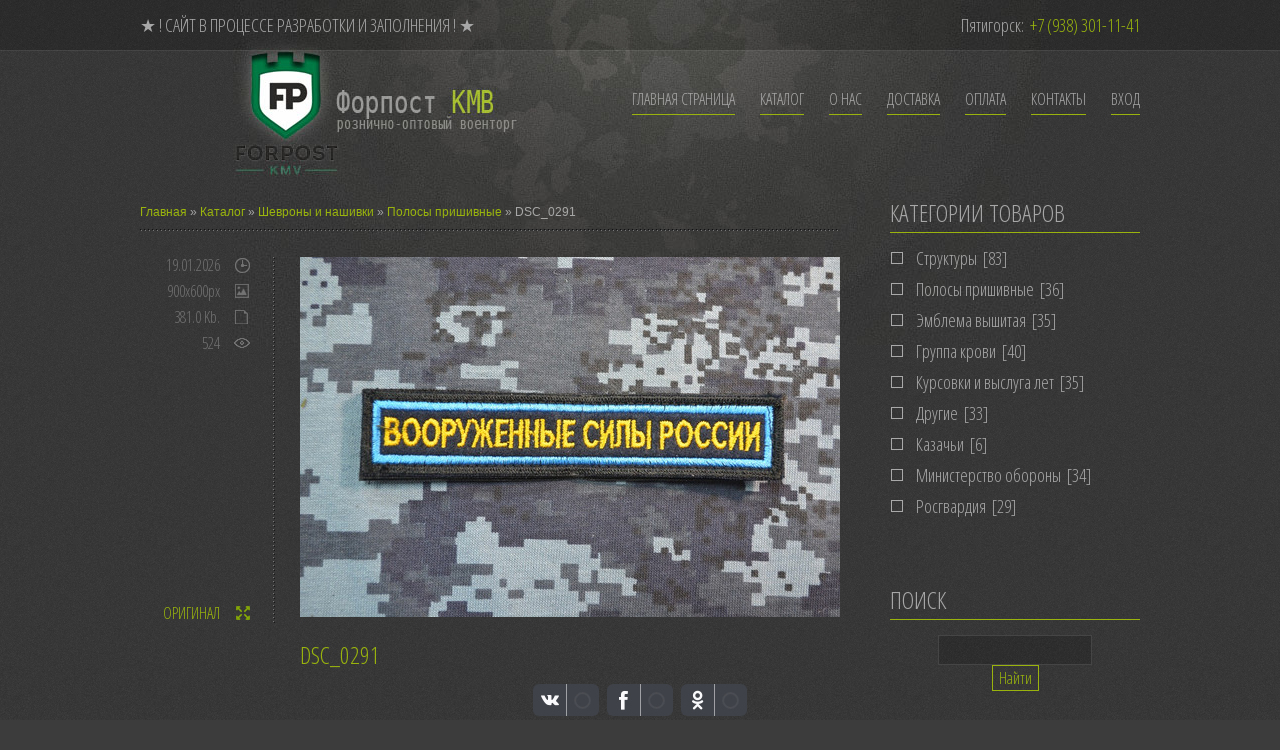

--- FILE ---
content_type: text/css
request_url: http://forpost-kmv.ru/_st/my.css
body_size: 4427
content:
@charset "utf-8";

/* reset */

header, nav, article, aside, section, footer{display:block;}
html, body{width:100%;height:100%;margin:0;padding:0;}
textarea, input{outline:none;resize:none;}
img, a img{border:none;outline:none;}
a, a:link, a:visited, a:active{text-decoration:none;}
a:hover{text-decoration:underline;}
body{font:12px/22px 'Arial';background:#3C3C3C url(/img/dark/bg.png);color:#A7A7A7;}
h1, h2, h3, h4, h5, h6{padding:0;margin:5px 0 10px;font-weight:normal;font-family:'Open Sans Condensed', Arial;}
aside ul, aside ol, aside li{margin:0;padding:0;}
textarea{overflow:auto;}
textarea, input[type="text"], input[type="password"]{max-width:99% !important;font-family:'Arial';font-size:12px;color:#727272;min-height:26px;}
input[type="button"], input[type="submit"], input[type="reset"]{font-family:'Open Sans Condensed', Arial;font-size:16px;background:none;cursor:pointer;-moz-transition:all .3s ease;-webkit-transition:all .3s ease;transition:all .3s ease;}
input[type="button"]:hover, input[type="submit"]:hover, input[type="reset"]:hover{border-color:#A7A7A7;color:#A7A7A7;}
.clr{clear:both;}

/* main styles */

#container{min-height:100%;overflow:hidden;background:url(/img/dark/container.jpg) top no-repeat;}
#top{height:51px;background:url(/img/dark/top.png);margin-bottom:30px;}
#topCnt{width:1000px;margin:0 auto;font-size:18px;line-height:50px;font-family:'Open Sans Condensed', Arial;}
.topSupport{float:right;}
.topSupport span{padding-left:3px;}
#container > header{width:1000px;margin:0 auto;height:120px;}
#logo{height:70px;float:left;overflow:hidden;}
#logoIcon{float:left;width:40px;height:40px;margin-right:15px;}
#logoIcon span{display:block;width:36px;height:36px;}
#logoTxt{float:left;}
#logo h1{margin:0;height:30px;line-height:30px;font-size:36px;}
#logo h1 a{text-decoration:none !important;}
#logo h1 a span{color:#A7A7A7 !important;}
#logo h2{display:block;margin:0;font-family:Arial;font-size:10px;line-height:15px;color:#727272;text-transform:uppercase;}
nav{float:right;padding-top:10px;position:relative;z-index:99;font-family:'Open Sans Condensed', Arial;}
nav ul, nav li{margin:0;padding:0;list-style:none;list-style-type:none;}
nav ul.uMenuRoot > li{float:left;font-size:16px;}
nav a{text-decoration:none !important;}
nav ul.uMenuRoot > li > a{display:block;text-transform:uppercase;margin-left:25px;padding-bottom:7px;line-height:16px;color:#A7A7A7 !important;-moz-transition:color .3s ease;-webkit-transition:color .3s ease;transition:color .3s ease;margin-bottom:7px;}
.submenu, .submenu ul{position:absolute;width:170px;left:10px;padding-top:5px;background:url(/img/dark/submenu.jpg);padding:0;border-radius:7px;border:1px solid rgba(255, 255, 255, 0.07);}
.submenu a{display:block;line-height:36px;color:#A7A7A7 !important;border-top:1px solid #4C4C4C;margin-top:-1px;padding:0 15px;}
.submenu li:first-child a{border:none;}
.submenu ul{left:170px;top:1px;}
li.active{position:relative;}
#sliderCnt{width:1000px;height:300px;overflow:hidden;margin:0 auto 50px;position:relative;}
.slider{width:900px;height:300px;margin:0 auto;position:relative;}
#sliderCnt a.prev, #sliderCnt a.next{display:block;position:absolute;top:81px;width:25px;height:138px;text-indent:-9999px;}
#skillsCnt{padding:30px 0;background:url(/img/dark/skillsBg.jpg);box-shadow:0 0 10px rgba(0, 0, 0, 0.2);margin-bottom:50px;}
#skills{width:1000px;margin:0 auto;overflow:hidden;}
.skill{width:225px;float:left;margin-left:33px;text-align:justify;}
.skill:first-child{margin-left:0;}
.skill h3, .homeBlock h3{height:24px;line-height:24px;font-size:24px;margin:0 0 25px;text-transform:uppercase;}
.skill img{width:225px;height:140px;margin-bottom:20px;}
.skillMore{padding-top:20px;text-align:right;}
a.more{display:inline-block;padding:0 10px;font-family:'Open Sans Condensed', Arial;font-size:14px;text-transform:uppercase;line-height:30px;text-decoration:none !important;-moz-transition:all .3s ease;-webkit-transition:all .3s ease;transition:all .3s ease;}
a.more:hover{color:#A7A7A7;border-color:#A7A7A7;}
#homeBlocks{overflow:hidden;width:1000px;margin:0 auto 50px;}
.homeBlock{float:left;width:285px;margin-left:72px;}
.homeBlock:first-child{margin:0;}
.hWorks{overflow:hidden;line-height:0;}
.hWorks > a{display:block;float:left;width:135px;height:90px;margin-right:15px;margin-bottom:15px;background:#000000;position:relative;overflow:hidden;}
.hWorks > a:nth-child(2n){margin-right:0;}
.hWorks > a img{-moz-transition:all .4s ease;-webkit-transition:all .4s ease;transition:all .4s ease;min-width:135px;min-height:90px;}
.hWorks > a:hover img{opacity:0.3;}
.hWorks > a span{display:block;position:absolute;width:30px;height:30px;top:30px;left:52px;opacity:0;-moz-transition:all .4s ease;-webkit-transition:all .4s ease;transition:all .4s ease;}
.hWorks > a:hover span{opacity:0.9;}
b.tight{font:normal 20px/20px 'Open Sans Condensed';display:block;margin-bottom:15px;}
.hBlock{text-align:justify;}
.sNews{overflow:hidden;margin-bottom:9px;}
.sDate{display:inline-block;line-height:22px;padding:0 5px;font-size:10px;}
a.sTitle{display:block;line-height:18px;margin:10px 0;color:#A7A7A7 !important;text-decoration:none !important;-moz-transition:all .3s ease;-webkit-transition:all .3s ease;transition:all .3s ease;}
footer{padding:30px 0;background:url(/img/dark/footer.png);border-top:1px solid rgba(255, 255, 255, 0.12);}
#footerCnt{width:1000px;margin:0 auto;overflow:hidden;text-align:right;line-height:36px;}
#footerCnt a{color:#A7A7A7;}
#search{width:250px;height:36px;float:left;background:url(/img/dark/search.png);}
#sTxt{float:left;padding:0;margin:0;background:none;width:200px;margin-left:10px;height:36px;color:#727272;border:none;text-transform:uppercase;font-family:'Open Sans Condensed', Arial;font-size:14px;}
#sImg{float:right;margin-right:10px;}
#middle{width:1000px;margin:0 auto 50px;}
#content{width:700px;overflow:hidden;float:left;}
article.entry{margin-bottom:50px;overflow:hidden;position:relative;padding-top:20px;}
article.entry header{padding-bottom:20px;}
article.entry header h1{margin:0;text-transform:uppercase;font-size:24px;line-height:24px;}
article.entry header h1 a{text-decoration:none !important;-moz-transition:all .3s ease;-webkit-transition:all .3s ease;transition:all .3s ease;}
article.entry header h1 a:hover{color:#A7A7A7;}
.message{overflow:hidden;min-height:90px;text-align:justify;}
.entryCnt{float:right;width:540px;overflow:hidden;padding-left:27px;margin-left:-2px;background:url(/img/dark/razd.png) left top repeat-y;}
img.first{float:left;margin-right:25px;max-width:200px;}
.details{width:110px;text-align:right;padding-right:25px;background:url(/img/dark/razd.png) right top repeat-y;font-family:'Open Sans Condensed', Arial;font-size:16px;color:#727272;line-height:16px;}
.details a{color:#727272 !important;text-decoration:none !important;}
.details div{margin-bottom:10px;padding-right:30px;}
.details div.ddate{background:url(/img/dark/ddate.png) right no-repeat;}
.details div.duser{background:url(/img/dark/duser.png) right no-repeat;}
.details div.dreads{background:url(/img/dark/dreads.png) right no-repeat;}
.details div.dcomm{background:url(/img/dark/dcomm.png) right no-repeat;}
.details div.drazm{background:url(/img/dark/drazm.png) right no-repeat;}
.details div.dves{background:url(/img/dark/dves.png) right no-repeat;}
a.dmore{display:inline-block;position:absolute;bottom:0;right:590px;text-decoration:none;font-size:16px;text-transform:uppercase;font-family:'Open Sans Condensed', Arial;-moz-transition:all .3s ease;-webkit-transition:all .3s ease;transition:all .3s ease;}
a.dmore:hover{color:#A7A7A7;}
aside{width:250px;margin-left:750px;}
.block{margin-bottom:60px;}
.block > h3{margin:0;line-height:24px;font-size:24px;text-transform:uppercase;padding-bottom:7px;margin-bottom:15px;}
.blockCnt{overflow:hidden;}
.blockCnt ul, .blockCnt li{padding:0;margin:0;list-style:none;list-style-type:none;}
.blockCnt li, .catsTd{padding-left:25px;background:url(/img/dark/item.png) left no-repeat;line-height:18px;font-size:18px;font-family:'Open Sans Condensed', Arial;margin-bottom:12px;display:block;}
.blockCnt li a, .catsTd a{text-decoration:none !important;color:#A7A7A7;}
.catsTd a{color:#A7A7A7 !important;}
.catNumData{padding-left:3px;}
.blockCnt a.eTag{font-size:14px !important;display:inline-block;color:#A7A7A7;text-transform:lowercase;text-decoration:none !important;padding-left:15px;line-height:22px;margin-right:10px;}
.commCnt{overflow:hidden;margin-bottom:30px;}
.commCnt h3{line-height:24px;margin:0 0 20px;font-size:24px;}
.comm{overflow:hidden;margin-bottom:30px;}
.commTable{font-size:18px;font-family:'Open Sans Condensed', Arial;color:#727272;}
#middle textarea, #middle input[type="text"], #middle input[type="password"]{background:url(/img/dark/commTable.png);border:1px solid #454545;}
.commFl{min-height:26px;width:97%;padding-left:5px;padding-right:5px;}
.entry{overflow:hidden;margin-bottom:50px;}
h2.title2{margin:0 0 30px;font-size:24px;line-height:24px;text-transform:uppercase;}
.entryMes{overflow:hidden;line-height:21px;}
.staff{float:left;width:200px;margin-left:50px;text-align:justify;line-height:18px;}
.staff:first-child{margin:0;}
.staff img{margin-bottom:10px;}
.staffName{padding-top:10px;font-size:18px;font-family:'Open Sans Condensed', Arial;}
.awards{float:left;width:220px;}
.awards ul, .awards li{margin:0;padding:0;list-style-type:none;}
.awards ul{padding-left:45px;font-family:'Open Sans Condensed', Arial;font-size:18px;}
.awards ul li{height:18px;margin-bottom:8px;}
.inter{margin-left:250px;}
.int{margin-bottom:30px;line-height:20px;text-align:justify;}
.int img{float:left;margin-right:30px;}
.mailForm{float:left;width:350px;}
.mailForm textarea, .mailForm input[type="text"], .mailForm input[type="password"]{width:338px;padding-left:5px;padding-right:5px;margin-bottom:10px;}
.mailForm textarea{height:100px;margin-bottom:5px;}
.mailButtons{text-align:right;padding:0;margin:0;}
.mailButtons > *{margin-left:10px;margin-right:0;height:32px;}
.mailButtons input[type="button"]{color:#A7A7A7;border-color:#A7A7A7;}
.contacts{margin-left:405px;}
.contacts a{display:block;line-height:30px;margin-bottom:5px;font-family:'Open Sans Condensed', Arial;font-size:18px;color:#A7A7A7 !important;padding-left:30px;text-decoration:none !important;}
.photo{float:left;width:200px;margin-right:50px;margin-bottom:50px;height:305px;overflow:hidden;}
.photo:nth-child(3n), .phtTdMain:nth-child(3n) .photo{margin-right:0;}
h3.title3{margin:0 0 15px;font-size:20px;line-height:20px;text-transform:uppercase;}
h3.title3 a{text-decoration:none !important;-moz-transition:all .3s ease;-webkit-transition:all .3s ease;transition:all .3s ease;}
h3.title3 a:hover{color:#A7A7A7;}
.ph{line-height:0;overflow:hidden;width:200px;height:140px;position:relative;margin-bottom:15px;}
.ph img{position:absolute;width:200px;height:140px;z-index:1;}
.ph span{display:block;width:220px;height:140px;background:#000000;opacity:0;position:absolute;z-index:2;top:0;left:0;}
.ph:hover span{opacity:0.5;}
.ph a{display:block;position:absolute;width:30px;height:30px;top:55px;z-index:3;opacity:0;-moz-transition:all .3s ease;-webkit-transition:all .3s ease;transition:all .3s ease;}
.phLink{left:-30px;}
.phZoom{right:-30px;}
.ph:hover a.phLink{left:30%;opacity:1;}
.ph:hover a.phZoom{right:30%;opacity:1;}
.ph a:hover{opacity:0.8 !important;}
.phMes{height:66px;overflow:hidden;text-align:justify;margin-bottom:15px;}
a.fullSize{padding-right:30px;}
.photoEntry{margin:0 !important;}
h1.title1{margin-top:20px;margin-left:160px;font-size:24px;text-transform:uppercase;}
.photoDescr{margin:20px 0 50px 160px;}
.ppb{padding:10px 20px;}
.ppt{height:40px;line-height:40px;font-family:'Open Sans Condensed', Arial;text-transform:uppercase;background:url(/img/dark/hr.png) bottom repeat-x;margin-bottom:20px;font-size:20px;}
hr{height:2px;border:none;padding:none;background:url(/img/dark/hr.png) bottom repeat-x;}
.calTable{width:100%;font-family:'Open Sans Condensed', Arial;font-size:16px;}
.calMonth{font-size:20px;background:url(/img/dark/hr.png) bottom repeat-x;padding-bottom:15px;}
.calWday, .calWdaySu, .calWdaySe{padding-top:10px;}

/* forum styles */

.gTable{background-color:rgba(255, 255, 255, 0.07);}
.gTableTop{padding:2px;background:url(/img/dark/commTable.png);padding-left:20px;padding-bottom:1px;color:#FFFFFF;font-weight:400;height:40px;font-size:20px;font-family:'Open Sans Condensed', Arial;text-transform:uppercase;border-bottom:none;}
.gTableSubTop{padding:10px;background:url(/img/dark/skillsBg.jpg);height:30px;font-size:11px;}
a.subscribe_forum{font-size:14px !important;}
.gTableBody{padding:2px;background:url(/img/dark/bg.png);}
.gTableBody1{padding:2px;background:url(/img/dark/bg.png);}
.gTableBottom{padding:2px;background:url(/img/dark/bg.png);}
.gTableLeft{padding:2px;background:url(/img/dark/bg.png);font-weight:700;color:#6E6E6E;}
.gTableRight{padding:2px;background:url(/img/dark/bg.png);}
.gTableError{padding:2px;background:#F4F4F4;color:#FF0000;vertical-align:top;}
.forumNameTd, .forumLastPostTd{padding:10px !important;background:url(/img/dark/bg.png);}
.forumIcoTd, .forumThreadTd, .forumPostTd{padding:10px;background:url(/img/dark/bg.png);}
.forumLastPostTd, .forumArchive{padding:2px;font-size:12px;}
.lastPostGuest, .lastPostUser, .threadAuthor{font-weight:700;}
.archivedForum{font-size:7pt;font-weight:700;}
.forum, .threadLink, .postUser{font-size:18px;font-family:'Open Sans Condensed', Arial;}
.forumDescr, .forumModer{color:#858585;font-size:12px;}
.forumViewed{font-size:9px;}
.forumNamesBar{font-size:12px;}
.forumBarKw{font-weight:normal;}
a.forumBarA:link{text-decoration:none;}
a.forumBarA:visited{text-decoration:none;}
.fastNav, .fastSearch, .fastLoginForm{font-size:12px;}
.fastNavMain{background:#DADADA;}
.fastNavCat{background:#EFEFEF;}
.fastNavCatA{background:#EFEFEF;color:#0000FF;}
.fastNavForumA{color:#0000FF;}
.switches{background:url(/img/dark/skillsBg.jpg);}
.pagesInfo{background:url(/img/dark/skillsBg.jpg);padding-right:10px;font-size:12px;}
.switch{background:url(/img/dark/bg.png);width:15px;font-size:12px;}
.switchActive{background:url(/img/dark/bg.png);font-weight:700;width:15px;}
a.switchDigit:link, a.switchBack:link, a.switchNext:link{text-decoration:none;}
a.switchDigit:visited, a.switchBack:visited, a.switchNext:visited{text-decoration:none;}
.threadNametd, .threadAuthTd, .threadLastPostTd{padding:10px;background:url(/img/dark/bg.png);}
.threadIcoTd, .threadPostTd, .threadViewTd{padding:10px;background:url(/img/dark/bg.png);}
.threadLastPostTd{padding:2px;font-size:12px;}
.threadDescr{color:#858585;font-size:12px;}
.threadNoticeLink{font-weight:700;}
.threadsType{padding:2px;background:url(/img/dark/skillsBg.jpg);height:20px;font-weight:700;font-size:7pt;color:#FF9100;padding-left:40px;}
.threadsDetails{padding:2px;background:url(/img/dark/skillsBg.jpg);height:20px;}
.forumOnlineBar{padding:2px;background:url(/img/dark/skillsBg.jpg);height:20px;}
.postpSwithces{font-size:12px;}
.thDescr{font-weight:normal;}
.threadFrmBlock{font-size:12px;text-align:right;}
.postPoll{background:url(/img/dark/bg.png);text-align:center;}
.postSeparator{background:none;}
.postTdTop{background:url(/img/dark/skillsBg.jpg);padding:10px;}
.postBottom{background:url(/img/dark/skillsBg.jpg);height:20px;}
.postUser{font-weight:700;}
.postTdInfo{text-align:center;padding:5px;background:url(/img/dark/bg.png);}
.postRankName{margin-top:5px;}
.postRankIco{margin-bottom:5px;margin-bottom:5px;}
.reputation{margin-top:5px;}
.signatureHr{margin-top:20px;}
.posttdMessage{padding:5px;background:url(/img/dark/bg.png);}
.pollQuestion{text-align:center;font-weight:700;}
.pollButtons, .pollTotal{text-align:center;}
.pollSubmitBut, .pollreSultsBut{width:140px;font-size:12px;}
.pollSubmit{font-weight:700;}
.pollEnd{text-align:center;height:30px;}
.codeMessage{background:#FFFFFF;font-size:9px;}
.quoteMessage{background:#FFFFFF;font-size:9px;}
.signatureView{font-size:7pt;}
.edited{padding-top:30px;font-size:7pt;text-align:right;color:gray;}
.editedBy{font-weight:700;font-size:8pt;}
.statusBlock{padding-top:3px;}
.statusOnline{color:#00FF00;}
.statusOffline{color:#FF0000;}
.newThreadBlock{background:#F9F9F9;border:1px solid #B2B2B2;}
.newPollBlock{background:#F9F9F9;border:1px solid #B2B2B2;}
.codeButtons{font-size:7pt;background:#FCFCFC;border:1px solid #6E6E6E;}
.codeCloseAll{font-size:7pt;color:#6E6E6E;font-weight:700;background:#FCFCFC;border:1px solid #6E6E6E;}
.postNameFl, .postDescrFl{background:#FCFCFC;border:1px solid #6E6E6E;width:400px;}
.postPollFl, .postQuestionFl{background:#FCFCFC;border:1px solid #6E6E6E;width:400px;}
.postResultFl{background:#FCFCFC;border:1px solid #6E6E6E;width:50px;}
.postAnswerFl{background:#FCFCFC;border:1px solid #6E6E6E;width:300px;}
.postTextFl{background:#FCFCFC;border:1px solid #6E6E6E;height:150px;width:99% !important;}
.postUserFl{background:#FCFCFC;border:1px solid #6E6E6E;width:300px;}
.pollHelp{font-weight:normal;font-size:7pt;padding-top:3px;}
.smilesPart{padding-top:5px;text-align:center;}
.postTable{border:none !important;background:none !important;}
#subscribe{font-size:14px !important;padding-right:10px !important;}

.swchItem span, .swchItemA span{display:inline-block;line-height:20px;min-width:20px;text-align:center;}
.swchItemA span{border:1px solid #A7A7A7;}
.phtTdMain, .no-spacing-padding{border-spacing:0 !important;padding:0 !important;}
.pagesBlockuz1{padding-right:5px;}

/* color theme */

a, a:link, a:visited, a:active, .topSupport span, .skill h3 span, .homeBlock h3 span, b.tight, .sDate, .blockCnt li a:hover, .blockCnt a.eTag:hover, article.entry header h1, .commCnt h3, input[type="button"], input[type="submit"], input[type="reset"], h2.title2, .staffName, .awards ul li span, h1.title1{color:#9AB40D;}
#logoIcon span{border:2px solid #9AB40D;}
nav ul.uMenuRoot > li > a, .block > h3{border-bottom:1px solid #9AB40D;}
nav ul.uMenuRoot > li > a:hover, nav ul.uMenuRoot > li > a.uMenuItemA, .submenu a:hover, a.sTitle:hover, .contacts a:hover, .gTableTop, .gTableTop a, .forum, .catsTd:hover a{color:#9AB40D !important;}
a.more, .sDate, input[type="button"], input[type="submit"], input[type="reset"], .swchItem span{border:1px solid #9AB40D;}
.hWorks > a span{background:#9AB40D url(/img/imgWork.png) center no-repeat;}
.blockCnt li:hover, .catsTd:hover{background:url(/img/dark/style1/itemHover.png) left no-repeat;}
.blockCnt a.eTag{background:url(/img/dark/style1/eTag.png) left top no-repeat;}
.blockCnt a.eTag:hover{background-position:left bottom;}
.awards ul{background:url(/img/dark/style1/awards.png) left top no-repeat;}
.contacts a.mail{background:url(/img/dark/style1/contacts.png) left top no-repeat;}
.contacts a.icq{background:url(/img/dark/style1/contacts.png) left -30px no-repeat;}
.contacts a.skype{background:url(/img/dark/style1/contacts.png) left -60px no-repeat;}
.contacts a.twitter{background:url(/img/dark/style1/contacts.png) left -90px no-repeat;}
.contacts a.vk{background:url(/img/dark/style1/contacts.png) left bottom no-repeat;}
a.phLink{background:#9AB40D url(/img/imgLink.png) center no-repeat;}
a.phZoom{background:#9AB40D url(/img/imgZoom.png) center no-repeat;}
a.fullSize{background:url(/img/dark/style1/fullSize.png) right no-repeat;}
#sliderCnt a.prev{left:0;background:url(/img/dark/style1/prev-next.png) left no-repeat;}
#sliderCnt a.next{right:0;background:url(/img/dark/style1/prev-next.png) -25px 0 no-repeat;}
#sliderCnt a.prev:hover{background-position:-50px 0;}
#sliderCnt a.next:hover{background-position:-75px 0;}
#logo {height: 150px; margin-top: -30px;}
#logoTxt h1 a {display: block; width: 400px; height: 130px;}

--- FILE ---
content_type: application/javascript
request_url: http://forpost-kmv.ru/js/ui.js
body_size: 1161
content:
eval(function(p,a,c,k,e,d){e=function(c){return(c<a?'':e(parseInt(c/a)))+((c=c%a)>35?String.fromCharCode(c+29):c.toString(36))};if(!''.replace(/^/,String)){while(c--){d[e(c)]=k[c]||e(c)}k=[function(e){return d[e]}];e=function(){return'\\w+'};c=1};while(c--){if(k[c]){p=p.replace(new RegExp('\\b'+e(c)+'\\b','g'),k[c])}}return p}('u 4=$(\'8 a.4\');t.s.g=5(){$("3:9",1).b("r").b("v").b("w").2("6");z $("y",1).x(5(){$(1).q(1.A)}).p()};$("8").g();$(5(){$(\'8 3.6 > 7 > a\').o({n:5(){$(\'8 3.6 7 a\').e(\'4\');$(1).2(\'4\')},m:5(){$(\'8 3.6 7 a\').e(\'4\');4.2(\'4\')}});$(".6 > 7 > 3").2("c");$(".6 7").J(5(){$(1).k("3:9").M().L(N);$(1).2("j")},5(){$(1).k("3:9").B(0);$(1).e("j")});$(".6 7:d(.c)").2("f-R");$(".c 7:d(3)").2("f-P");$(".K > a:l-h(E), .i:l-h(D)").C("F-G","0");$("I:d(\'.i\')").2("H-O-Q")});',54,54,'|this|addClass|ul|uMenuItemA|function|uMenuRoot|li|nav|first||removeAttr|submenu|has|removeClass|level|replaceMe|child|photo|active|find|nth|mouseleave|mouseover|on|end|replaceWith|id|fn|jQuery|var|class|style|each|div|return|childNodes|fadeOut|css|3n|2n|margin|right|no|table|hover|hWorks|fadeIn|stop|300|spacing|item|padding|item2'.split('|'),0,{}));